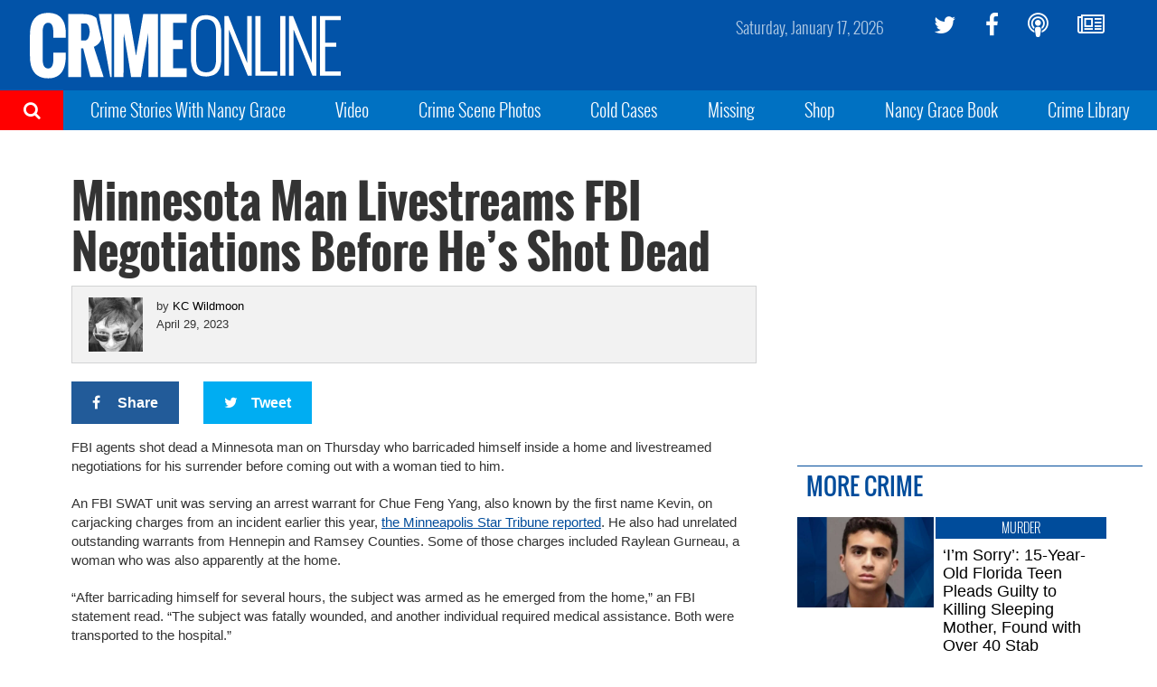

--- FILE ---
content_type: text/plain;charset=UTF-8
request_url: https://c.pub.network/v2/c
body_size: -265
content:
bacc7425-d2fe-42bf-bf9a-1a17812dbff7

--- FILE ---
content_type: text/plain;charset=UTF-8
request_url: https://c.pub.network/v2/c
body_size: -113
content:
14c656fd-d9de-474b-ad76-43ecd27c49b7